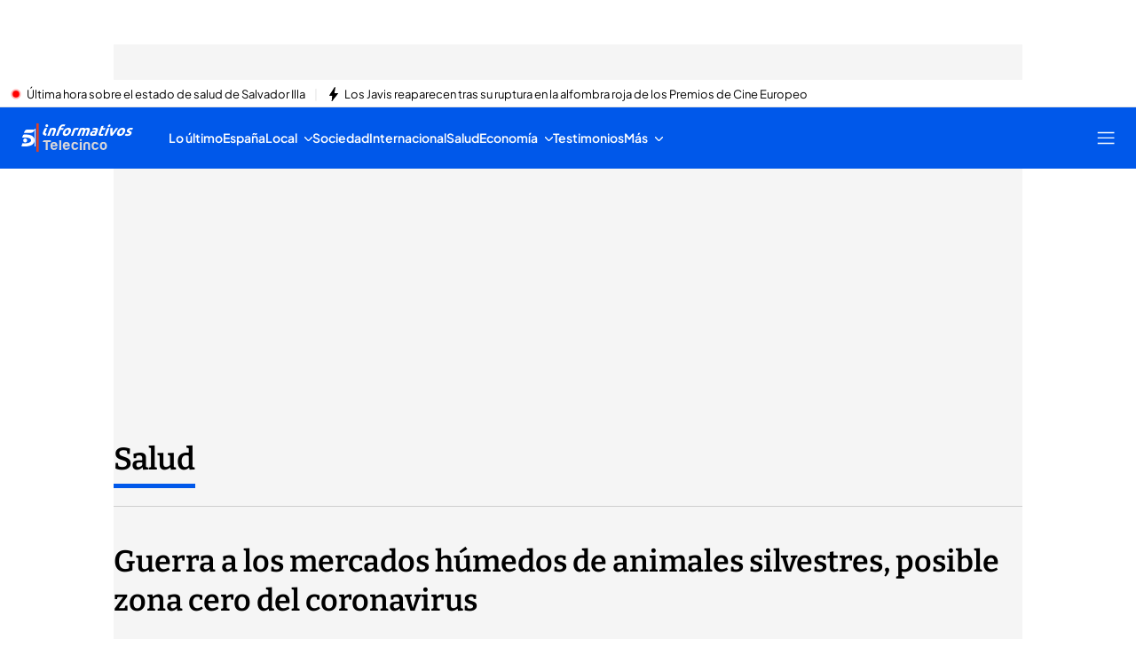

--- FILE ---
content_type: application/x-javascript
request_url: https://baul.mediaset.es/dist-maivs-modules/_astro/blogStore.SsYgt4_P.js
body_size: -174
content:
import{a as t}from"./index.BSdFiPHn.js";const s=t(void 0);function e(t){s.set(t)}export{s as b,e as s};